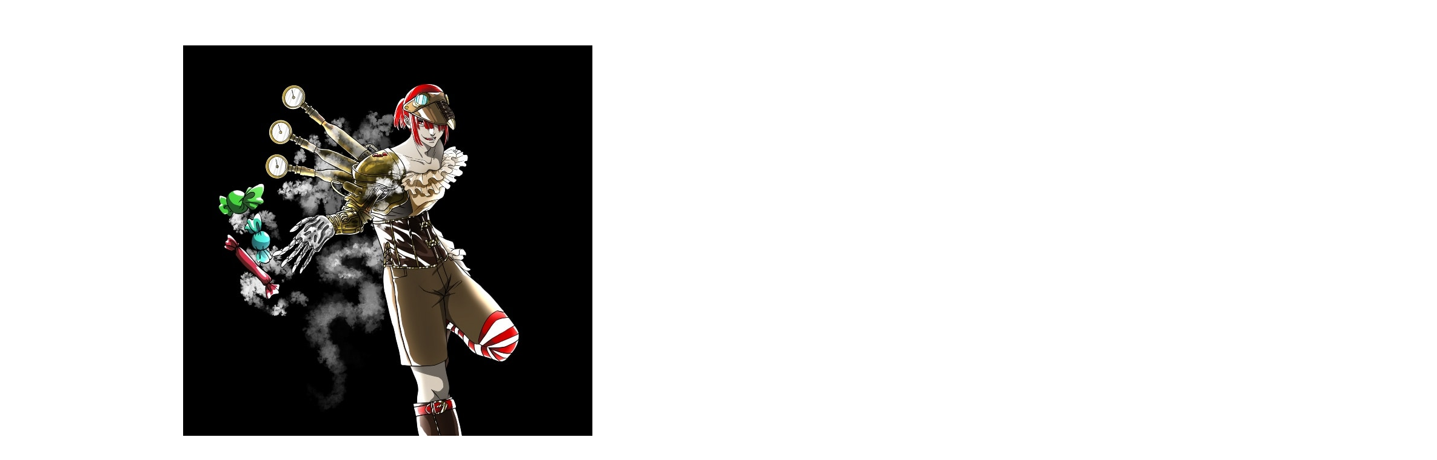

--- FILE ---
content_type: text/html; charset=UTF-8
request_url: https://moamoa.art/archives/photo/%E3%80%8E%E6%AD%AF%E8%BB%8A%E3%81%AE%E8%A1%97%E3%80%8F%E8%83%8C%E5%BE%B3%E8%80%85
body_size: 8934
content:
<!DOCTYPE html>
<html lang="ja">
<head >
<meta charset="UTF-8">
<meta name="description" content="◎発表日2019/11/22◎サイズA4◎使用ソフトCLIP STUDIO PAINT◎作品概要人狼ゲームオリジナルカードセット人狼ゲェム『歯車の街』の背徳者です。">
<meta name="viewport" content="width=device-width">
<title>『歯車の街』背徳者 &#8211; More and More Arty</title>
<link rel='dns-prefetch' href='//www.googletagmanager.com' />
<link rel='dns-prefetch' href='//cdnjs.cloudflare.com' />
<link rel='dns-prefetch' href='//s.w.org' />
<link rel="alternate" type="application/rss+xml" title="More and More Arty &raquo; 『歯車の街』背徳者 のコメントのフィード" href="https://moamoa.art/archives/photo/%e3%80%8e%e6%ad%af%e8%bb%8a%e3%81%ae%e8%a1%97%e3%80%8f%e8%83%8c%e5%be%b3%e8%80%85/feed" />
<link rel='stylesheet' id='slick-css'  href='https://cdnjs.cloudflare.com/ajax/libs/slick-carousel/1.6.0/slick.min.css?ver=5.0.3' type='text/css' media='all' />
<link rel='stylesheet' id='slick-theme-css'  href='https://cdnjs.cloudflare.com/ajax/libs/slick-carousel/1.6.0/slick-theme.min.css?ver=5.0.3' type='text/css' media='all' />
<link rel='stylesheet' id='wp-block-library-css'  href='https://moamoa.art/wp-includes/css/dist/block-library/style.min.css?ver=5.0.3' type='text/css' media='all' />
<link rel='stylesheet' id='zoomy-style-css'  href='https://moamoa.art/wp-content/themes/zoomy/style.css?ver=1.8.8' type='text/css' media='all' />
<script type='text/javascript' src='https://moamoa.art/wp-includes/js/jquery/jquery.js?ver=1.12.4'></script>
<script type='text/javascript' src='https://moamoa.art/wp-includes/js/jquery/jquery-migrate.min.js?ver=1.4.1'></script>
<script type='text/javascript' src='https://www.googletagmanager.com/gtag/js?id=UA-160834998-1' async></script>
<script type='text/javascript'>
window.dataLayer = window.dataLayer || [];function gtag(){dataLayer.push(arguments);}
gtag('js', new Date());
gtag('config', 'UA-160834998-1', {"anonymize_ip":true} );
</script>
<link rel='https://api.w.org/' href='https://moamoa.art/wp-json/' />
<link rel="EditURI" type="application/rsd+xml" title="RSD" href="https://moamoa.art/xmlrpc.php?rsd" />
<link rel="wlwmanifest" type="application/wlwmanifest+xml" href="https://moamoa.art/wp-includes/wlwmanifest.xml" /> 
<link rel='prev' title='『歯車の街』妖狐' href='https://moamoa.art/archives/photo/%e3%80%8e%e6%ad%af%e8%bb%8a%e3%81%ae%e8%a1%97%e3%80%8f%e5%a6%96%e7%8b%90' />
<link rel='next' title='『歯車の街』霊媒師' href='https://moamoa.art/archives/photo/%e3%80%8e%e6%ad%af%e8%bb%8a%e3%81%ae%e8%a1%97%e3%80%8f%e9%9c%8a%e5%aa%92%e5%b8%ab' />
<meta name="generator" content="WordPress 5.0.3" />
<link rel="canonical" href="https://moamoa.art/archives/photo/%e3%80%8e%e6%ad%af%e8%bb%8a%e3%81%ae%e8%a1%97%e3%80%8f%e8%83%8c%e5%be%b3%e8%80%85" />
<link rel='shortlink' href='https://moamoa.art/?p=456' />
<link rel="alternate" type="application/json+oembed" href="https://moamoa.art/wp-json/oembed/1.0/embed?url=https%3A%2F%2Fmoamoa.art%2Farchives%2Fphoto%2F%25e3%2580%258e%25e6%25ad%25af%25e8%25bb%258a%25e3%2581%25ae%25e8%25a1%2597%25e3%2580%258f%25e8%2583%258c%25e5%25be%25b3%25e8%2580%2585" />
<link rel="alternate" type="text/xml+oembed" href="https://moamoa.art/wp-json/oembed/1.0/embed?url=https%3A%2F%2Fmoamoa.art%2Farchives%2Fphoto%2F%25e3%2580%258e%25e6%25ad%25af%25e8%25bb%258a%25e3%2581%25ae%25e8%25a1%2597%25e3%2580%258f%25e8%2583%258c%25e5%25be%25b3%25e8%2580%2585&#038;format=xml" />
<meta name="generator" content="Site Kit by Google 1.5.1" /><style>:root {
			--lazy-loader-animation-duration: 300ms;
		}
		  
		.lazyload {
	display: block;
}

.lazyload,
        .lazyloading {
			opacity: 0;
		}


		.lazyloaded {
			opacity: 1;
			transition: opacity 300ms;
			transition: opacity var(--lazy-loader-animation-duration);
		}</style><noscript><style>.lazyload { display: none; } .lazyload[class*="lazy-loader-background-element-"] { display: block; opacity: 1; }</style></noscript><link rel="shortcut icon" href="https://moamoa.art/wp-content/uploads/2019/02/logo_mobile.png">
<style>
.p-headline, .p-breadcrumb__item a:hover, .p-button-follow, .p-has-icon::before, .p-social-nav a:hover, .p-archive-information__item-date, .p-index-newsticker__item-date, .p-member-page-header__title, .p-member-page-headline--color, .p-widget__title, .p-widget-categories .toggle-children:hover { color: #ff99dd; }
.p-button, .p-header-member-menu__item.has-bg a, .p-category-item, .p-page-links > span, .p-author .p-social-nav__item--url a, .p-author__list-tab_badge, .slick-dots li.slick-active button, .slick-dots li:hover button { background-color: #ff99dd; }
.p-button-follow { border-color: #ff99dd; }
a.p-button-follow:hover, a.p-button-following:hover, .p-pager__item .current, .p-page-links a:hover, .p-pager__item a:hover, .slick-dots li.slick-active button { background-color: #ff99dd; border-color: #ff99dd; }
.p-author__list-tab, .p-member-news__item.is-unread, .p-widget-categories li a:hover { background-color: rgba(255, 153, 221, 0.15); }
.p-blog-archive__sort-item.is-active, .p-blog-archive__sort-item:hover { background: #ff99dd; border-color: #ff99dd !important; }
a:hover, .p-body a:hover, a:hover .p-article__title, .p-article__author:hover .p-article__author-name, a.p-has-icon:hover::before, .p-user-list__search-submit:hover, .p-widget .searchform #searchsubmit:hover, .p-widget-search .p-widget-search__submit:hover, .c-entry-nav__item a:hover, .p-modal__close:hover { color: #ff66cc; }
.p-button:hover, .p-header-member-menu__item.has-bg a:hover, .p-category-item:hover, .p-author .p-social-nav__item--url a:hover, .p-author__list-tab:hover, .p-article__edit-button:hover, .p-article__delete-button:hover, .c-comment__form-submit:hover, c-comment__password-protected, .c-pw__btn--register, .c-pw__btn { background-color: #ff66cc; }
.p-membership-form__image-upload-tiny__label:hover, .p-membership-form__overlay-button:hover, .c-comment__tab-item.is-active a, .c-comment__tab-item a:hover, .c-comment__tab-item.is-active p { background-color: #ff66cc; border-color: #ff66cc; }
.c-comment__tab-item.is-active a:after, .c-comment__tab-item.is-active p:after { border-top-color: #ff66cc; }
.p-body a { color: #00e1ff; }
body, input, textarea { font-family: "Segoe UI", Verdana, "游ゴシック", YuGothic, "Hiragino Kaku Gothic ProN", Meiryo, sans-serif; }
.p-logo, .p-entry__title, .p-entry-photo__title, .p-headline, .p-headline-photo, .p-page-header__title, .p-cb__item-headline, .p-widget__title, .p-sidemenu-categories-title {
font-family: "Times New Roman", "游明朝", "Yu Mincho", "游明朝体", "YuMincho", "ヒラギノ明朝 Pro W3", "Hiragino Mincho Pro", "HiraMinProN-W3", "HGS明朝E", "ＭＳ Ｐ明朝", "MS PMincho", serif;
font-weight: 500;
}
@-webkit-keyframes loading-square-loader {
	0% { box-shadow: 16px -8px rgba(153, 255, 204, 0), 32px 0 rgba(153, 255, 204, 0), 0 -16px rgba(153, 255, 204, 0), 16px -16px rgba(153, 255, 204, 0), 32px -16px rgba(153, 255, 204, 0), 0 -32px rgba(153, 255, 204, 0), 16px -32px rgba(153, 255, 204, 0), 32px -32px rgba(242, 205, 123, 0); }
	5% { box-shadow: 16px -8px rgba(153, 255, 204, 0), 32px 0 rgba(153, 255, 204, 0), 0 -16px rgba(153, 255, 204, 0), 16px -16px rgba(153, 255, 204, 0), 32px -16px rgba(153, 255, 204, 0), 0 -32px rgba(153, 255, 204, 0), 16px -32px rgba(153, 255, 204, 0), 32px -32px rgba(242, 205, 123, 0); }
	10% { box-shadow: 16px 0 rgba(153, 255, 204, 1), 32px -8px rgba(153, 255, 204, 0), 0 -16px rgba(153, 255, 204, 0), 16px -16px rgba(153, 255, 204, 0), 32px -16px rgba(153, 255, 204, 0), 0 -32px rgba(153, 255, 204, 0), 16px -32px rgba(153, 255, 204, 0), 32px -32px rgba(242, 205, 123, 0); }
	15% { box-shadow: 16px 0 rgba(153, 255, 204, 1), 32px 0 rgba(153, 255, 204, 1), 0 -24px rgba(153, 255, 204, 0), 16px -16px rgba(153, 255, 204, 0), 32px -16px rgba(153, 255, 204, 0), 0 -32px rgba(153, 255, 204, 0), 16px -32px rgba(153, 255, 204, 0), 32px -32px rgba(242, 205, 123, 0); }
	20% { box-shadow: 16px 0 rgba(153, 255, 204, 1), 32px 0 rgba(153, 255, 204, 1), 0 -16px rgba(153, 255, 204, 1), 16px -24px rgba(153, 255, 204, 0), 32px -16px rgba(153, 255, 204, 0), 0 -32px rgba(153, 255, 204, 0), 16px -32px rgba(153, 255, 204, 0), 32px -32px rgba(242, 205, 123, 0); }
	25% { box-shadow: 16px 0 rgba(153, 255, 204, 1), 32px 0 rgba(153, 255, 204, 1), 0 -16px rgba(153, 255, 204, 1), 16px -16px rgba(153, 255, 204, 1), 32px -24px rgba(153, 255, 204, 0), 0 -32px rgba(153, 255, 204, 0), 16px -32px rgba(153, 255, 204, 0), 32px -32px rgba(242, 205, 123, 0); }
	30% { box-shadow: 16px 0 rgba(153, 255, 204, 1), 32px 0 rgba(153, 255, 204, 1), 0 -16px rgba(153, 255, 204, 1), 16px -16px rgba(153, 255, 204, 1), 32px -16px rgba(153, 255, 204, 1), 0 -50px rgba(153, 255, 204, 0), 16px -32px rgba(153, 255, 204, 0), 32px -32px rgba(242, 205, 123, 0); }
	35% { box-shadow: 16px 0 rgba(153, 255, 204, 1), 32px 0 rgba(153, 255, 204, 1), 0 -16px rgba(153, 255, 204, 1), 16px -16px rgba(153, 255, 204, 1), 32px -16px rgba(153, 255, 204, 1), 0 -32px rgba(153, 255, 204, 1), 16px -50px rgba(153, 255, 204, 0), 32px -32px rgba(242, 205, 123, 0); }
	40% { box-shadow: 16px 0 rgba(153, 255, 204, 1), 32px 0 rgba(153, 255, 204, 1), 0 -16px rgba(153, 255, 204, 1), 16px -16px rgba(153, 255, 204, 1), 32px -16px rgba(153, 255, 204, 1), 0 -32px rgba(153, 255, 204, 1), 16px -32px rgba(153, 255, 204, 1), 32px -50px rgba(242, 205, 123, 0); }
	45%, 55% { box-shadow: 16px 0 rgba(153, 255, 204, 1), 32px 0 rgba(153, 255, 204, 1), 0 -16px rgba(153, 255, 204, 1), 16px -16px rgba(153, 255, 204, 1), 32px -16px rgba(153, 255, 204, 1), 0 -32px rgba(153, 255, 204, 1), 16px -32px rgba(153, 255, 204, 1), 32px -32px rgba(255, 255, 102, 1); }
	60% { box-shadow: 16px 8px rgba(153, 255, 204, 0), 32px 0 rgba(153, 255, 204, 1), 0 -16px rgba(153, 255, 204, 1), 16px -16px rgba(153, 255, 204, 1), 32px -16px rgba(153, 255, 204, 1), 0 -32px rgba(153, 255, 204, 1), 16px -32px rgba(153, 255, 204, 1), 32px -32px rgba(255, 255, 102, 1); }
	65% { box-shadow: 16px 8px rgba(153, 255, 204, 0), 32px 8px rgba(153, 255, 204, 0), 0 -16px rgba(153, 255, 204, 1), 16px -16px rgba(153, 255, 204, 1), 32px -16px rgba(153, 255, 204, 1), 0 -32px rgba(153, 255, 204, 1), 16px -32px rgba(153, 255, 204, 1), 32px -32px rgba(255, 255, 102, 1); }
	70% { box-shadow: 16px 8px rgba(153, 255, 204, 0), 32px 8px rgba(153, 255, 204, 0), 0 -8px rgba(153, 255, 204, 0), 16px -16px rgba(153, 255, 204, 1), 32px -16px rgba(153, 255, 204, 1), 0 -32px rgba(153, 255, 204, 1), 16px -32px rgba(153, 255, 204, 1), 32px -32px rgba(255, 255, 102, 1); }
	75% { box-shadow: 16px 8px rgba(153, 255, 204, 0), 32px 8px rgba(153, 255, 204, 0), 0 -8px rgba(153, 255, 204, 0), 16px -8px rgba(153, 255, 204, 0), 32px -16px rgba(153, 255, 204, 1), 0 -32px rgba(153, 255, 204, 1), 16px -32px rgba(153, 255, 204, 1), 32px -32px rgba(255, 255, 102, 1); }
	80% { box-shadow: 16px 8px rgba(153, 255, 204, 0), 32px 8px rgba(153, 255, 204, 0), 0 -8px rgba(153, 255, 204, 0), 16px -8px rgba(153, 255, 204, 0), 32px -8px rgba(153, 255, 204, 0), 0 -32px rgba(153, 255, 204, 1), 16px -32px rgba(153, 255, 204, 1), 32px -32px rgba(255, 255, 102, 1); }
	85% { box-shadow: 16px 8px rgba(153, 255, 204, 0), 32px 8px rgba(153, 255, 204, 0), 0 -8px rgba(153, 255, 204, 0), 16px -8px rgba(153, 255, 204, 0), 32px -8px rgba(153, 255, 204, 0), 0 -24px rgba(153, 255, 204, 0), 16px -32px rgba(153, 255, 204, 1), 32px -32px rgba(255, 255, 102, 1); }
	90% { box-shadow: 16px 8px rgba(153, 255, 204, 0), 32px 8px rgba(153, 255, 204, 0), 0 -8px rgba(153, 255, 204, 0), 16px -8px rgba(153, 255, 204, 0), 32px -8px rgba(153, 255, 204, 0), 0 -24px rgba(153, 255, 204, 0), 16px -24px rgba(153, 255, 204, 0), 32px -32px rgba(255, 255, 102, 1); }
	95%, 100% { box-shadow: 16px 8px rgba(153, 255, 204, 0), 32px 8px rgba(153, 255, 204, 0), 0 -8px rgba(153, 255, 204, 0), 16px -8px rgba(153, 255, 204, 0), 32px -8px rgba(153, 255, 204, 0), 0 -24px rgba(153, 255, 204, 0), 16px -24px rgba(153, 255, 204, 0), 32px -24px rgba(255, 255, 102, 0); }
}
@keyframes loading-square-loader {
	0% { box-shadow: 16px -8px rgba(153, 255, 204, 0), 32px 0 rgba(153, 255, 204, 0), 0 -16px rgba(153, 255, 204, 0), 16px -16px rgba(153, 255, 204, 0), 32px -16px rgba(153, 255, 204, 0), 0 -32px rgba(153, 255, 204, 0), 16px -32px rgba(153, 255, 204, 0), 32px -32px rgba(242, 205, 123, 0); }
	5% { box-shadow: 16px -8px rgba(153, 255, 204, 0), 32px 0 rgba(153, 255, 204, 0), 0 -16px rgba(153, 255, 204, 0), 16px -16px rgba(153, 255, 204, 0), 32px -16px rgba(153, 255, 204, 0), 0 -32px rgba(153, 255, 204, 0), 16px -32px rgba(153, 255, 204, 0), 32px -32px rgba(242, 205, 123, 0); }
	10% { box-shadow: 16px 0 rgba(153, 255, 204, 1), 32px -8px rgba(153, 255, 204, 0), 0 -16px rgba(153, 255, 204, 0), 16px -16px rgba(153, 255, 204, 0), 32px -16px rgba(153, 255, 204, 0), 0 -32px rgba(153, 255, 204, 0), 16px -32px rgba(153, 255, 204, 0), 32px -32px rgba(242, 205, 123, 0); }
	15% { box-shadow: 16px 0 rgba(153, 255, 204, 1), 32px 0 rgba(153, 255, 204, 1), 0 -24px rgba(153, 255, 204, 0), 16px -16px rgba(153, 255, 204, 0), 32px -16px rgba(153, 255, 204, 0), 0 -32px rgba(153, 255, 204, 0), 16px -32px rgba(153, 255, 204, 0), 32px -32px rgba(242, 205, 123, 0); }
	20% { box-shadow: 16px 0 rgba(153, 255, 204, 1), 32px 0 rgba(153, 255, 204, 1), 0 -16px rgba(153, 255, 204, 1), 16px -24px rgba(153, 255, 204, 0), 32px -16px rgba(153, 255, 204, 0), 0 -32px rgba(153, 255, 204, 0), 16px -32px rgba(153, 255, 204, 0), 32px -32px rgba(242, 205, 123, 0); }
	25% { box-shadow: 16px 0 rgba(153, 255, 204, 1), 32px 0 rgba(153, 255, 204, 1), 0 -16px rgba(153, 255, 204, 1), 16px -16px rgba(153, 255, 204, 1), 32px -24px rgba(153, 255, 204, 0), 0 -32px rgba(153, 255, 204, 0), 16px -32px rgba(153, 255, 204, 0), 32px -32px rgba(242, 205, 123, 0); }
	30% { box-shadow: 16px 0 rgba(153, 255, 204, 1), 32px 0 rgba(153, 255, 204, 1), 0 -16px rgba(153, 255, 204, 1), 16px -16px rgba(153, 255, 204, 1), 32px -16px rgba(153, 255, 204, 1), 0 -50px rgba(153, 255, 204, 0), 16px -32px rgba(153, 255, 204, 0), 32px -32px rgba(242, 205, 123, 0); }
	35% { box-shadow: 16px 0 rgba(153, 255, 204, 1), 32px 0 rgba(153, 255, 204, 1), 0 -16px rgba(153, 255, 204, 1), 16px -16px rgba(153, 255, 204, 1), 32px -16px rgba(153, 255, 204, 1), 0 -32px rgba(153, 255, 204, 1), 16px -50px rgba(153, 255, 204, 0), 32px -32px rgba(242, 205, 123, 0); }
	40% { box-shadow: 16px 0 rgba(153, 255, 204, 1), 32px 0 rgba(153, 255, 204, 1), 0 -16px rgba(153, 255, 204, 1), 16px -16px rgba(153, 255, 204, 1), 32px -16px rgba(153, 255, 204, 1), 0 -32px rgba(153, 255, 204, 1), 16px -32px rgba(153, 255, 204, 1), 32px -50px rgba(242, 205, 123, 0); }
	45%, 55% { box-shadow: 16px 0 rgba(153, 255, 204, 1), 32px 0 rgba(153, 255, 204, 1), 0 -16px rgba(153, 255, 204, 1), 16px -16px rgba(153, 255, 204, 1), 32px -16px rgba(153, 255, 204, 1), 0 -32px rgba(153, 255, 204, 1), 16px -32px rgba(153, 255, 204, 1), 32px -32px rgba(255, 255, 102, 1); }
	60% { box-shadow: 16px 8px rgba(153, 255, 204, 0), 32px 0 rgba(153, 255, 204, 1), 0 -16px rgba(153, 255, 204, 1), 16px -16px rgba(153, 255, 204, 1), 32px -16px rgba(153, 255, 204, 1), 0 -32px rgba(153, 255, 204, 1), 16px -32px rgba(153, 255, 204, 1), 32px -32px rgba(255, 255, 102, 1); }
	65% { box-shadow: 16px 8px rgba(153, 255, 204, 0), 32px 8px rgba(153, 255, 204, 0), 0 -16px rgba(153, 255, 204, 1), 16px -16px rgba(153, 255, 204, 1), 32px -16px rgba(153, 255, 204, 1), 0 -32px rgba(153, 255, 204, 1), 16px -32px rgba(153, 255, 204, 1), 32px -32px rgba(255, 255, 102, 1); }
	70% { box-shadow: 16px 8px rgba(153, 255, 204, 0), 32px 8px rgba(153, 255, 204, 0), 0 -8px rgba(153, 255, 204, 0), 16px -16px rgba(153, 255, 204, 1), 32px -16px rgba(153, 255, 204, 1), 0 -32px rgba(153, 255, 204, 1), 16px -32px rgba(153, 255, 204, 1), 32px -32px rgba(255, 255, 102, 1); }
	75% { box-shadow: 16px 8px rgba(153, 255, 204, 0), 32px 8px rgba(153, 255, 204, 0), 0 -8px rgba(153, 255, 204, 0), 16px -8px rgba(153, 255, 204, 0), 32px -16px rgba(153, 255, 204, 1), 0 -32px rgba(153, 255, 204, 1), 16px -32px rgba(153, 255, 204, 1), 32px -32px rgba(255, 255, 102, 1); }
	80% { box-shadow: 16px 8px rgba(153, 255, 204, 0), 32px 8px rgba(153, 255, 204, 0), 0 -8px rgba(153, 255, 204, 0), 16px -8px rgba(153, 255, 204, 0), 32px -8px rgba(153, 255, 204, 0), 0 -32px rgba(153, 255, 204, 1), 16px -32px rgba(153, 255, 204, 1), 32px -32px rgba(255, 255, 102, 1); }
	85% { box-shadow: 16px 8px rgba(153, 255, 204, 0), 32px 8px rgba(153, 255, 204, 0), 0 -8px rgba(153, 255, 204, 0), 16px -8px rgba(153, 255, 204, 0), 32px -8px rgba(153, 255, 204, 0), 0 -24px rgba(153, 255, 204, 0), 16px -32px rgba(153, 255, 204, 1), 32px -32px rgba(255, 255, 102, 1); }
	90% { box-shadow: 16px 8px rgba(153, 255, 204, 0), 32px 8px rgba(153, 255, 204, 0), 0 -8px rgba(153, 255, 204, 0), 16px -8px rgba(153, 255, 204, 0), 32px -8px rgba(153, 255, 204, 0), 0 -24px rgba(153, 255, 204, 0), 16px -24px rgba(153, 255, 204, 0), 32px -32px rgba(255, 255, 102, 1); }
	95%, 100% { box-shadow: 16px 8px rgba(153, 255, 204, 0), 32px 8px rgba(153, 255, 204, 0), 0 -8px rgba(153, 255, 204, 0), 16px -8px rgba(153, 255, 204, 0), 32px -8px rgba(153, 255, 204, 0), 0 -24px rgba(153, 255, 204, 0), 16px -24px rgba(153, 255, 204, 0), 32px -24px rgba(255, 255, 102, 0); }
}
.c-load--type2:before { box-shadow: 16px 0 0 rgba(153, 255, 204, 1), 32px 0 0 rgba(153, 255, 204, 1), 0 -16px 0 rgba(153, 255, 204, 1), 16px -16px 0 rgba(153, 255, 204, 1), 32px -16px 0 rgba(153, 255, 204, 1), 0 -32px rgba(153, 255, 204, 1), 16px -32px rgba(153, 255, 204, 1), 32px -32px rgba(255, 255, 102, 0); }
.c-load--type2:after { background-color: rgba(255, 255, 102, 1); }
.p-hover-effect--type1:hover img { -webkit-transform: scale(1.2) rotate(2deg); -moz-transform: scale(1.2) rotate(2deg); -ms-transform: scale(1.2) rotate(2deg); transform: scale(1.2) rotate(2deg); }
.p-hover-effect--type2 img { margin-left: -8px; }
.p-hover-effect--type2:hover img { margin-left: 8px; }
.p-hover-effect--type1:hover .p-hover-effect__image { background: #000000; }
.p-hover-effect--type1:hover img { opacity: 0.7; }
.p-hover-effect--type2:hover .p-hover-effect__image { background: #000000; }
.p-hover-effect--type2:hover img { opacity: 0.5 }
.p-hover-effect--type3:hover .p-hover-effect__image { background: #000000; }
.p-hover-effect--type3:hover img { opacity: 0.5; }
.p-entry__title { font-size: 36px; }
.p-entry__title, .p-article-post__title, .p-article__title { color: #000000; }
.p-entry__body { color: #000000; font-size: 16px; }
.p-entry-photo__title { font-size: 36px; }
.p-entry-photo__title, .p-article-photo__title { color: #000000; }
.p-entry-photo__body { color: #000000; font-size: 16px; }
.p-headline-photo__author { background-color: #000000; color: #ffffff; }
.p-headline-photo__comment { background-color: #000000; color: #ffffff; }
.p-entry-information__body { color: #000000; font-size: 16px; }
.l-header__bar { background: rgba(153, 255, 204, 1); }
body.l-header__fix .is-header-fixed .l-header__bar { background: rgba(153, 255, 204, 0.8); }
.l-header__bar a { color: #777777; }
.l-header__bar a:hover, .p-header-member-menu__item a:hover { color: #ffff66; }
.p-header__logo--text { font-size: 30px; }
.p-siteinfo__title { font-size: 30px; }
.p-member-menu { background-color: #ff99dd !important; }
.p-member-menu__item a { color: #777777; }
.p-member-menu__item a:hover, .p-member-menu__item.is-active a { color: #ffff66; }
.p-member-menu__item-badge { background-color: #ff99dd; color: #ffffff; }
.p-sidemnu { background-color: #777777; }
.p-sidemnu, .p-sidemnu a, .p-sidemnu .p-widget__title { color: #ffffff; }
.p-sidemnu a:hover, .p-sidemnu .current-cat a { color: #ff66cc; }
.p-sidemenu-categories-title, .p-sidemnu .p-widget__title { background-color: #ff99dd; color: #ffffff; }
.p-copyright { background-color: #ffffff; color: #000000; }
@media (min-width: 992px) {
	.l-header__bar { background-color: rgba(153, 255, 204, 1); }
	.p-pagetop a:hover { background-color: #ff99dd; border-color: #ff99dd; }
}
@media only screen and (max-width: 991px) {
	.p-header__logo--text { font-size: 24px; }
	.p-pagetop a { background-color: #ff99dd; }
	.p-pagetop a:hover { background-color: #ff66cc; }
	.p-siteinfo__title { font-size: 24px; }
	.p-entry__title { font-size: 22px; }
	.p-entry__body { font-size: 14px; }
	.p-entry-photo__title { font-size: 22px; }
	.p-entry-photo__body { font-size: 14px; }
	.p-entry-information__title { font-size: 22px; }
	.p-entry-information__body { font-size: 14px; }
}
@media only screen and (max-width: 767px) {
	@-webkit-keyframes loading-square-loader {
		0% { box-shadow: 10px -5px rgba(153, 255, 204, 0), 20px 0 rgba(153, 255, 204, 0), 0 -10px rgba(153, 255, 204, 0), 10px -10px rgba(153, 255, 204, 0), 20px -10px rgba(153, 255, 204, 0), 0 -20px rgba(153, 255, 204, 0), 10px -20px rgba(153, 255, 204, 0), 20px -20px rgba(242, 205, 123, 0); }
		5% { box-shadow: 10px -5px rgba(153, 255, 204, 0), 20px 0 rgba(153, 255, 204, 0), 0 -10px rgba(153, 255, 204, 0), 10px -10px rgba(153, 255, 204, 0), 20px -10px rgba(153, 255, 204, 0), 0 -20px rgba(153, 255, 204, 0), 10px -20px rgba(153, 255, 204, 0), 20px -20px rgba(242, 205, 123, 0); }
		10% { box-shadow: 10px 0 rgba(153, 255, 204, 1), 20px -5px rgba(153, 255, 204, 0), 0 -10px rgba(153, 255, 204, 0), 10px -10px rgba(153, 255, 204, 0), 20px -10px rgba(153, 255, 204, 0), 0 -20px rgba(153, 255, 204, 0), 10px -20px rgba(153, 255, 204, 0), 20px -20px rgba(242, 205, 123, 0); }
		15% { box-shadow: 10px 0 rgba(153, 255, 204, 1), 20px 0 rgba(153, 255, 204, 1), 0 -15px rgba(153, 255, 204, 0), 10px -10px rgba(153, 255, 204, 0), 20px -10px rgba(153, 255, 204, 0), 0 -20px rgba(153, 255, 204, 0), 10px -20px rgba(153, 255, 204, 0), 20px -20px rgba(242, 205, 123, 0); }
		20% { box-shadow: 10px 0 rgba(153, 255, 204, 1), 20px 0 rgba(153, 255, 204, 1), 0 -10px rgba(153, 255, 204, 1), 10px -15px rgba(153, 255, 204, 0), 20px -10px rgba(153, 255, 204, 0), 0 -20px rgba(153, 255, 204, 0), 10px -20px rgba(153, 255, 204, 0), 20px -20px rgba(242, 205, 123, 0); }
		25% { box-shadow: 10px 0 rgba(153, 255, 204, 1), 20px 0 rgba(153, 255, 204, 1), 0 -10px rgba(153, 255, 204, 1), 10px -10px rgba(153, 255, 204, 1), 20px -15px rgba(153, 255, 204, 0), 0 -20px rgba(153, 255, 204, 0), 10px -20px rgba(153, 255, 204, 0), 20px -20px rgba(242, 205, 123, 0); }
		30% { box-shadow: 10px 0 rgba(153, 255, 204, 1), 20px 0 rgba(153, 255, 204, 1), 0 -10px rgba(153, 255, 204, 1), 10px -10px rgba(153, 255, 204, 1), 20px -10px rgba(153, 255, 204, 1), 0 -50px rgba(153, 255, 204, 0), 10px -20px rgba(153, 255, 204, 0), 20px -20px rgba(242, 205, 123, 0); }
		35% { box-shadow: 10px 0 rgba(153, 255, 204, 1), 20px 0 rgba(153, 255, 204, 1), 0 -10px rgba(153, 255, 204, 1), 10px -10px rgba(153, 255, 204, 1), 20px -10px rgba(153, 255, 204, 1), 0 -20px rgba(153, 255, 204, 1), 10px -50px rgba(153, 255, 204, 0), 20px -20px rgba(242, 205, 123, 0); }
		40% { box-shadow: 10px 0 rgba(153, 255, 204, 1), 20px 0 rgba(153, 255, 204, 1), 0 -10px rgba(153, 255, 204, 1), 10px -10px rgba(153, 255, 204, 1), 20px -10px rgba(153, 255, 204, 1), 0 -20px rgba(153, 255, 204, 1), 10px -20px rgba(153, 255, 204, 1), 20px -50px rgba(242, 205, 123, 0); }
		45%, 55% { box-shadow: 10px 0 rgba(153, 255, 204, 1), 20px 0 rgba(153, 255, 204, 1), 0 -10px rgba(153, 255, 204, 1), 10px -10px rgba(153, 255, 204, 1), 20px -10px rgba(153, 255, 204, 1), 0 -20px rgba(153, 255, 204, 1), 10px -20px rgba(153, 255, 204, 1), 20px -20px rgba(255, 255, 102, 1); }
		60% { box-shadow: 10px 5px rgba(153, 255, 204, 0), 20px 0 rgba(153, 255, 204, 1), 0 -10px rgba(153, 255, 204, 1), 10px -10px rgba(153, 255, 204, 1), 20px -10px rgba(153, 255, 204, 1), 0 -20px rgba(153, 255, 204, 1), 10px -20px rgba(153, 255, 204, 1), 20px -20px rgba(255, 255, 102, 1); }
		65% { box-shadow: 10px 5px rgba(153, 255, 204, 0), 20px 5px rgba(153, 255, 204, 0), 0 -10px rgba(153, 255, 204, 1), 10px -10px rgba(153, 255, 204, 1), 20px -10px rgba(153, 255, 204, 1), 0 -20px rgba(153, 255, 204, 1), 10px -20px rgba(153, 255, 204, 1), 20px -20px rgba(255, 255, 102, 1); }
		70% { box-shadow: 10px 5px rgba(153, 255, 204, 0), 20px 5px rgba(153, 255, 204, 0), 0 -5px rgba(153, 255, 204, 0), 10px -10px rgba(153, 255, 204, 1), 20px -10px rgba(153, 255, 204, 1), 0 -20px rgba(153, 255, 204, 1), 10px -20px rgba(153, 255, 204, 1), 20px -20px rgba(255, 255, 102, 1); }
		75% { box-shadow: 10px 5px rgba(153, 255, 204, 0), 20px 5px rgba(153, 255, 204, 0), 0 -5px rgba(153, 255, 204, 0), 10px -5px rgba(153, 255, 204, 0), 20px -10px rgba(153, 255, 204, 1), 0 -20px rgba(153, 255, 204, 1), 10px -20px rgba(153, 255, 204, 1), 20px -20px rgba(255, 255, 102, 1); }
		80% { box-shadow: 10px 5px rgba(153, 255, 204, 0), 20px 5px rgba(153, 255, 204, 0), 0 -5px rgba(153, 255, 204, 0), 10px -5px rgba(153, 255, 204, 0), 20px -5px rgba(153, 255, 204, 0), 0 -20px rgba(153, 255, 204, 1), 10px -20px rgba(153, 255, 204, 1), 20px -20px rgba(255, 255, 102, 1); }
		85% { box-shadow: 10px 5px rgba(153, 255, 204, 0), 20px 5px rgba(153, 255, 204, 0), 0 -5px rgba(153, 255, 204, 0), 10px -5px rgba(153, 255, 204, 0), 20px -5px rgba(153, 255, 204, 0), 0 -15px rgba(153, 255, 204, 0), 10px -20px rgba(153, 255, 204, 1), 20px -20px rgba(255, 255, 102, 1); }
		90% { box-shadow: 10px 5px rgba(153, 255, 204, 0), 20px 5px rgba(153, 255, 204, 0), 0 -5px rgba(153, 255, 204, 0), 10px -5px rgba(153, 255, 204, 0), 20px -5px rgba(153, 255, 204, 0), 0 -15px rgba(153, 255, 204, 0), 10px -15px rgba(153, 255, 204, 0), 20px -20px rgba(255, 255, 102, 1); }
		95%, 100% { box-shadow: 10px 5px rgba(153, 255, 204, 0), 20px 5px rgba(153, 255, 204, 0), 0 -5px rgba(153, 255, 204, 0), 10px -5px rgba(153, 255, 204, 0), 20px -5px rgba(153, 255, 204, 0), 0 -15px rgba(153, 255, 204, 0), 10px -15px rgba(153, 255, 204, 0), 20px -15px rgba(255, 255, 102, 0); }
	}
	@keyframes loading-square-loader {
		0% { box-shadow: 10px -5px rgba(153, 255, 204, 0), 20px 0 rgba(153, 255, 204, 0), 0 -10px rgba(153, 255, 204, 0), 10px -10px rgba(153, 255, 204, 0), 20px -10px rgba(153, 255, 204, 0), 0 -20px rgba(153, 255, 204, 0), 10px -20px rgba(153, 255, 204, 0), 20px -20px rgba(242, 205, 123, 0); }
		5% { box-shadow: 10px -5px rgba(153, 255, 204, 0), 20px 0 rgba(153, 255, 204, 0), 0 -10px rgba(153, 255, 204, 0), 10px -10px rgba(153, 255, 204, 0), 20px -10px rgba(153, 255, 204, 0), 0 -20px rgba(153, 255, 204, 0), 10px -20px rgba(153, 255, 204, 0), 20px -20px rgba(242, 205, 123, 0); }
		10% { box-shadow: 10px 0 rgba(153, 255, 204, 1), 20px -5px rgba(153, 255, 204, 0), 0 -10px rgba(153, 255, 204, 0), 10px -10px rgba(153, 255, 204, 0), 20px -10px rgba(153, 255, 204, 0), 0 -20px rgba(153, 255, 204, 0), 10px -20px rgba(153, 255, 204, 0), 20px -20px rgba(242, 205, 123, 0); }
		15% { box-shadow: 10px 0 rgba(153, 255, 204, 1), 20px 0 rgba(153, 255, 204, 1), 0 -15px rgba(153, 255, 204, 0), 10px -10px rgba(153, 255, 204, 0), 20px -10px rgba(153, 255, 204, 0), 0 -20px rgba(153, 255, 204, 0), 10px -20px rgba(153, 255, 204, 0), 20px -20px rgba(242, 205, 123, 0); }
		20% { box-shadow: 10px 0 rgba(153, 255, 204, 1), 20px 0 rgba(153, 255, 204, 1), 0 -10px rgba(153, 255, 204, 1), 10px -15px rgba(153, 255, 204, 0), 20px -10px rgba(153, 255, 204, 0), 0 -20px rgba(153, 255, 204, 0), 10px -20px rgba(153, 255, 204, 0), 20px -20px rgba(242, 205, 123, 0); }
		25% { box-shadow: 10px 0 rgba(153, 255, 204, 1), 20px 0 rgba(153, 255, 204, 1), 0 -10px rgba(153, 255, 204, 1), 10px -10px rgba(153, 255, 204, 1), 20px -15px rgba(153, 255, 204, 0), 0 -20px rgba(153, 255, 204, 0), 10px -20px rgba(153, 255, 204, 0), 20px -20px rgba(242, 205, 123, 0); }
		30% { box-shadow: 10px 0 rgba(153, 255, 204, 1), 20px 0 rgba(153, 255, 204, 1), 0 -10px rgba(153, 255, 204, 1), 10px -10px rgba(153, 255, 204, 1), 20px -10px rgba(153, 255, 204, 1), 0 -50px rgba(153, 255, 204, 0), 10px -20px rgba(153, 255, 204, 0), 20px -20px rgba(242, 205, 123, 0); }
		35% { box-shadow: 10px 0 rgba(153, 255, 204, 1), 20px 0 rgba(153, 255, 204, 1), 0 -10px rgba(153, 255, 204, 1), 10px -10px rgba(153, 255, 204, 1), 20px -10px rgba(153, 255, 204, 1), 0 -20px rgba(153, 255, 204, 1), 10px -50px rgba(153, 255, 204, 0), 20px -20px rgba(242, 205, 123, 0); }
		40% { box-shadow: 10px 0 rgba(153, 255, 204, 1), 20px 0 rgba(153, 255, 204, 1), 0 -10px rgba(153, 255, 204, 1), 10px -10px rgba(153, 255, 204, 1), 20px -10px rgba(153, 255, 204, 1), 0 -20px rgba(153, 255, 204, 1), 10px -20px rgba(153, 255, 204, 1), 20px -50px rgba(242, 205, 123, 0); }
		45%, 55% { box-shadow: 10px 0 rgba(153, 255, 204, 1), 20px 0 rgba(153, 255, 204, 1), 0 -10px rgba(153, 255, 204, 1), 10px -10px rgba(153, 255, 204, 1), 20px -10px rgba(153, 255, 204, 1), 0 -20px rgba(153, 255, 204, 1), 10px -20px rgba(153, 255, 204, 1), 20px -20px rgba(255, 255, 102, 1); }
		60% { box-shadow: 10px 5px rgba(153, 255, 204, 0), 20px 0 rgba(153, 255, 204, 1), 0 -10px rgba(153, 255, 204, 1), 10px -10px rgba(153, 255, 204, 1), 20px -10px rgba(153, 255, 204, 1), 0 -20px rgba(153, 255, 204, 1), 10px -20px rgba(153, 255, 204, 1), 20px -20px rgba(255, 255, 102, 1); }
		65% { box-shadow: 10px 5px rgba(153, 255, 204, 0), 20px 5px rgba(153, 255, 204, 0), 0 -10px rgba(153, 255, 204, 1), 10px -10px rgba(153, 255, 204, 1), 20px -10px rgba(153, 255, 204, 1), 0 -20px rgba(153, 255, 204, 1), 10px -20px rgba(153, 255, 204, 1), 20px -20px rgba(255, 255, 102, 1); }
		70% { box-shadow: 10px 5px rgba(153, 255, 204, 0), 20px 5px rgba(153, 255, 204, 0), 0 -5px rgba(153, 255, 204, 0), 10px -10px rgba(153, 255, 204, 1), 20px -10px rgba(153, 255, 204, 1), 0 -20px rgba(153, 255, 204, 1), 10px -20px rgba(153, 255, 204, 1), 20px -20px rgba(255, 255, 102, 1); }
		75% { box-shadow: 10px 5px rgba(153, 255, 204, 0), 20px 5px rgba(153, 255, 204, 0), 0 -5px rgba(153, 255, 204, 0), 10px -5px rgba(153, 255, 204, 0), 20px -10px rgba(153, 255, 204, 1), 0 -20px rgba(153, 255, 204, 1), 10px -20px rgba(153, 255, 204, 1), 20px -20px rgba(255, 255, 102, 1); }
		80% { box-shadow: 10px 5px rgba(153, 255, 204, 0), 20px 5px rgba(153, 255, 204, 0), 0 -5px rgba(153, 255, 204, 0), 10px -5px rgba(153, 255, 204, 0), 20px -5px rgba(153, 255, 204, 0), 0 -20px rgba(153, 255, 204, 1), 10px -20px rgba(153, 255, 204, 1), 20px -20px rgba(255, 255, 102, 1); }
		85% { box-shadow: 10px 5px rgba(153, 255, 204, 0), 20px 5px rgba(153, 255, 204, 0), 0 -5px rgba(153, 255, 204, 0), 10px -5px rgba(153, 255, 204, 0), 20px -5px rgba(153, 255, 204, 0), 0 -15px rgba(153, 255, 204, 0), 10px -20px rgba(153, 255, 204, 1), 20px -20px rgba(255, 255, 102, 1); }
		90% { box-shadow: 10px 5px rgba(153, 255, 204, 0), 20px 5px rgba(153, 255, 204, 0), 0 -5px rgba(153, 255, 204, 0), 10px -5px rgba(153, 255, 204, 0), 20px -5px rgba(153, 255, 204, 0), 0 -15px rgba(153, 255, 204, 0), 10px -15px rgba(153, 255, 204, 0), 20px -20px rgba(255, 255, 102, 1); }
		95%, 100% { box-shadow: 10px 5px rgba(153, 255, 204, 0), 20px 5px rgba(153, 255, 204, 0), 0 -5px rgba(153, 255, 204, 0), 10px -5px rgba(153, 255, 204, 0), 20px -5px rgba(153, 255, 204, 0), 0 -15px rgba(153, 255, 204, 0), 10px -15px rgba(153, 255, 204, 0), 20px -15px rgba(255, 255, 102, 0); }
	}
	.c-load--type2:before { box-shadow: 10px 0 0 rgba(153, 255, 204, 1), 20px 0 0 rgba(153, 255, 204, 1), 0 -10px 0 rgba(153, 255, 204, 1), 10px -10px 0 rgba(153, 255, 204, 1), 20px -10px 0 rgba(153, 255, 204, 1), 0 -20px rgba(153, 255, 204, 1), 10px -20px rgba(153, 255, 204, 1), 20px -20px rgba(255, 255, 102, 0); }
}
.p-footer-widget-area { background-color: #ff66cc; color: #ffffff; }
.p-footer-widget-area .p-widget__title { color: #777777; }
.p-footer-widget-area a { color: #ffffff; }
.p-footer-widget-area a:hover { color: #ffff66; }
#site_info_widget-2 .p-siteinfo__button { background: #ffff66; color: #777777 !important; }
#site_info_widget-2 .p-siteinfo__button:hover { background: #e5e54c; color: #ffffff !important; }
</style>
<style type="text/css">

</style>
		<style type="text/css" id="wp-custom-css">
			.p-button_link {
    font-size: 12px;
    padding-right: 7px;
    padding-left: 7px;
    padding-top: 7px;
    padding-bottom: 7px;
    border-radius: 100px;
    background-color: #ff66cc;
    color: white;
    margin-left: 10px;
			font-weight:bold;
}

.p-button_QR{
   font-size: 12px;
	padding-right:7px;
	padding-left:7px;
	padding-top:7px;
	padding-bottom:7px;
	border-radius:100px;
	background-color:black;
	color:white;
	margin-left:10px;
}

.p-category-item{
	color:#777777;
	font-weight:bold;
}

.p-header-member-menu__item.has-bg a{
	color:#ff66cc !important;
	font-weight:bold;
}

@media only screen and (max-width: 720px){
	.p-blog-archive__item {
			margin: 0 0 10px 0;
			clear:both;
			width:100%;
	}
}

@media only screen and (min-width: 721px) and (max-width: 991px){
.p-blog-archive__item {
		margin: 0px 1% 10px 0;
    width: 49%;
    float: left;
	}
	.u-visible-sm{
		width: 60px;
	}
	.p-blog-archive__item.has-counts a{
		margin-left: 0px;
	}
}

@media only screen and (max-width:991px){
	.l-header__bar {
    background: rgba(153, 255, 204, 1);
	}
}

body.l-header__fix .is-header-fixed .l-header__bar {
    background: linear-gradient(90deg, rgba(153,255,204,0.8) 0%, rgba(255,255,102,0.8) 50%, rgba(255,102,204,0.8) 100%);
}

@media only screen and (max-width: 991px){
	.l-header__bar {
			background: linear-gradient(90deg, rgba(153,255,204,0.8) 0%, rgba(255,255,102,0.8) 50%, rgba(255,102,204,0.8) 100%);
	}
}

.p-index-slider__item--1 .p-header-content__button .p-button{
	background: linear-gradient(90deg, rgba(153,255,204,1) 0%, rgba(255,255,102,1) 50%, rgba(255,102,204,1) 100%);
	font-weight:bold;
	border-radius:20px;
}

.p-index-slider__item--2 .p-header-content__button .p-button{
	background: linear-gradient(90deg, rgba(153,255,204,1) 0%, rgba(255,255,102,1) 50%, rgba(255,102,204,1) 100%);
	font-weight:bold;
	border-radius:20px;
}

#site_info_widget-2 .p-siteinfo__button{
	 color: #777777 !important;
	 font-weight:bold
}

div.news_button a.q_button{
   background:linear-gradient(90deg, rgba(153,255,204,0.8) 0%, rgba(255,255,102,0.8) 50%, rgba(255,102,204,0.8) 100%);
   color:#777777 !important;
   font-weight:bold;
	 margin-left:auto;
	margin-right:auto;
	display:block;
}

/*.p-pagetop{
	display:none !important;
}*/

.p-copyright {
	text-align:inherit
}
p.line-height{
	line-height:1.2em;
}
appButton a{
	width:100%;
}

.hide{
	display:none!important;
}

.boxes-widget{
	width:100%!important;
}

@media only screen and (max-width:991px){
	.p-index-archive{
		overflow:auto;
	}
}

.p-header-member-menu__item--registration .has-bg a{
	color:white !important;
}		</style>
	<script type="text/javascript">
jQuery(document).ready(function() {
  jQuery(".view_timer").each(function(index, target) {
    var startDate = jQuery(this).attr("data-start-date");
    var endDate = jQuery(this).attr("data-end-date");
    var nowDate = new Date();

    if (startDate) {
      startDate = new Date(startDate);
    }
    else {
      startDate = nowDate;
    }
    if (endDate) {
      endDate = new Date(endDate);
    }

    if (startDate <= nowDate && (!endDate || nowDate <= endDate)) {
      jQuery(this).show();
    }
    else {
      jQuery(this).hide();
    }
  });
});
</script>
</head>
<body class="photo-template-default single single-photo postid-456 l-header--type3 l-header--type3--mobile l-header__fix l-header__fix--mobile guest">
<div id="site_loader_overlay">
	<div id="site_loader_animation" class="c-load--type2">
	</div>
</div>
<header id="js-header" class="l-header">
	<div class="l-header__bar l-header__bar--mobile p-header__bar">
		<div class="p-logo p-header__logo p-header__logo--retina">
			<a href="https://moamoa.art/"><img src="https://moamoa.art/wp-content/uploads/2019/02/logo-1.png" alt="More and More Arty" width="212"></a>
		</div>
		<div class="p-logo p-header__logo--mobile p-header__logo--retina">
			<a href="https://moamoa.art/"><img src="https://moamoa.art/wp-content/uploads/2019/02/logo_smh-1.png" alt="More and More Arty" width="156"></a>
		</div>
		<ul class="p-header-member-menu">
			<li class="p-header-member-menu__item p-header-member-menu__item--login"><a href="https://moamoa.art/?memberpage=login">ログイン</a></li>
			<li class="p-header-member-menu__item p-header-member-menu__item--registration has-bg"><a href="https://moamoa.art/?memberpage=registration">会員登録</a></li>
		</ul>
		<a href="#" id="js-menu-button" class="p-menu-button c-menu-button"></a>
	</div>
	<div class="p-sidemnu">
		<a href="#" id="js-sidemenu-close" class="p-close-button"></a>
		<div class="p-sidemnu__inner">
			<h2 class="p-sidemenu-categories-title p-sidemenu-photo-categories-title"><i class="p-sidemenu-categories-title__icon"></i>作品カテゴリー</h2>
			<ul class="p-sidemenu-categories">
	<li class="cat-item cat-item-7"><a href="https://moamoa.art/archives/photo-category/illustration" >イラスト</a>
</li>
	<li class="cat-item cat-item-6"><a href="https://moamoa.art/archives/photo-category/installation" >インスタレーション</a>
</li>
	<li class="cat-item cat-item-8"><a href="https://moamoa.art/archives/photo-category/photo" >写真</a>
</li>
	<li class="cat-item cat-item-2"><a href="https://moamoa.art/archives/photo-category/photo-category1" >未分類</a>
</li>
	<li class="cat-item cat-item-5"><a href="https://moamoa.art/archives/photo-category/figure" >立体</a>
</li>
	<li class="cat-item cat-item-4"><a href="https://moamoa.art/archives/photo-category/fine_art" >絵画</a>
</li>
			</ul>
<div class="p-widget p-widget-sidemenu p-global-nav WP_Nav_Menu_Widget">
<div class="menu-%e3%82%b5%e3%83%b3%e3%83%97%e3%83%ab%e3%83%a1%e3%83%8b%e3%83%a5%e3%83%bc-container"><ul id="menu-%e3%82%b5%e3%83%b3%e3%83%97%e3%83%ab%e3%83%a1%e3%83%8b%e3%83%a5%e3%83%bc" class="menu"><li id="menu-item-23" class="menu-item menu-item-type-custom menu-item-object-custom menu-item-23"><a href="https://moamoa.art/?page_id=104https://moamoa.art/about-more-and-more-arty">More and More ARTY</a></li>
<li id="menu-item-441" class="menu-item menu-item-type-post_type menu-item-object-page menu-item-home menu-item-441"><a href="https://moamoa.art/">作品一覧</a></li>
<li id="menu-item-24" class="menu-item menu-item-type-custom menu-item-object-custom menu-item-24"><a href="https://moamoa.art/archives/information">最新ニュース</a></li>
<li id="menu-item-280" class="menu-item menu-item-type-post_type menu-item-object-page menu-item-280"><a href="https://moamoa.art/author-list">会員一覧</a></li>
<li id="menu-item-22" class="menu-item menu-item-type-custom menu-item-object-custom menu-item-22"><a href="https://moamoa.art/privacy-policy">プライバシーポリシー</a></li>
<li id="menu-item-138" class="menu-item menu-item-type-post_type menu-item-object-page menu-item-138"><a href="https://moamoa.art/%e5%88%a9%e7%94%a8%e8%a6%8f%e7%b4%84">利用規約</a></li>
</ul></div></div>
<div class="p-widget p-widget-sidemenu WP_Widget_Search">
<form role="search" method="get" id="searchform" class="searchform" action="https://moamoa.art/">
				<div>
					<label class="screen-reader-text" for="s">検索:</label>
					<input type="text" value="" name="s" id="s" />
					<input type="submit" id="searchsubmit" value="検索" />
				</div>
			</form></div>
		</div>
	</div>
	<!-- reactからWordPressのデータを参照するためのタグ -->
	<div id="current-user-id" data-current-user-id="0"></div>
	<div id="home-url" data-home-url="https://moamoa.art"></div>
</header>
<main class="l-main">
				<div id="single-photo" data-post-id="456"></div>
			<div class="js-toggle-follow" data-user-id="233"></div>
			<div style="display: none;" class="p-entry-photo__title">『歯車の街』背徳者</div>
			<div style="display: none;" class="p-author__name" >
				ここからがそをじ			</div>
			<div class="p-entry-photo l-inner">
				<div id="comments" class="c-comment p-comment--type2">
	<h2 class="p-headline-photo"><span class="p-headline-photo__comment">コメント</span></h2>
	<ol class="c-comment__list">
			<li class="c-comment__list-item c-comment__list-item__nocomments">
				<div class="c-comment__item-body"><p>この記事へのコメントはありません。</p></div>
			</li>
	</ol>
	<div class="c-comment__form-wrapper" id="respond">コメントするためには、 <a href="https://moamoa.art/?memberpage=login">ログイン</a> してください。</div>
</div>
			</div>
	</main>
<footer class="l-footer">
	<div id="js-pagetop" class="p-pagetop"><a href="#"></a></div>
	<div id="js-footer-widget" class="p-footer-widget-area" style="background: #ff66cc">

		<div class="p-footer-widget-area__inner l-inner">
<div class="p-widget p-widget-footer site_info_widget" id="site_info_widget-2">
<div class="p-siteinfo">
<div class="p-siteinfo__image p-siteinfo__logo"><a href="https://moamoa.art/"><img alt="More and More Arty" src="https://moamoa.art/wp-content/uploads/2019/02/logo-1.png"></a></div>
<div class="p-siteinfo__desc">だれもが簡単にアートを愉しめる世界にする為に生まれたアートの為の統合プラットフォームツール</div>
<a class="p-siteinfo__button p-button" href="https://moamoa.art/?memberpage=mypage">会員登録</a>
</div>
</div>
<div class="p-widget p-widget-footer widget_nav_menu" id="nav_menu-2">
<div class="menu-%e3%82%b5%e3%83%b3%e3%83%97%e3%83%ab%e3%83%a1%e3%83%8b%e3%83%a5%e3%83%bc-container"><ul id="menu-%e3%82%b5%e3%83%b3%e3%83%97%e3%83%ab%e3%83%a1%e3%83%8b%e3%83%a5%e3%83%bc-1" class="menu"><li class="menu-item menu-item-type-custom menu-item-object-custom menu-item-23"><a href="https://moamoa.art/?page_id=104https://moamoa.art/about-more-and-more-arty">More and More ARTY</a></li>
<li class="menu-item menu-item-type-post_type menu-item-object-page menu-item-home menu-item-441"><a href="https://moamoa.art/">作品一覧</a></li>
<li class="menu-item menu-item-type-custom menu-item-object-custom menu-item-24"><a href="https://moamoa.art/archives/information">最新ニュース</a></li>
<li class="menu-item menu-item-type-post_type menu-item-object-page menu-item-280"><a href="https://moamoa.art/author-list">会員一覧</a></li>
<li class="menu-item menu-item-type-custom menu-item-object-custom menu-item-22"><a href="https://moamoa.art/privacy-policy">プライバシーポリシー</a></li>
<li class="menu-item menu-item-type-post_type menu-item-object-page menu-item-138"><a href="https://moamoa.art/%e5%88%a9%e7%94%a8%e8%a6%8f%e7%b4%84">利用規約</a></li>
</ul></div></div>
<div class="p-widget p-widget-footer u-hidden-sm"></div><div class="p-widget p-widget-footer u-hidden-sm widget_nav_menu"></div>
		</div>
	</div>
	<div class="p-copyright">
		<div class="p-copyright__inner l-inner">
			<p>Copyright &copy;<span class="u-hidden-xs">2026</span> More and More Arty. All Rights Reserved.</p>
		</div>
	</div>
</footer>

<script type="text/javascript">
for (i=0; i<document.forms.length; i++) {
    var f = document.forms[i];
    if (f.comment_post_ID) {
        f.encoding = "multipart/form-data";

        break;
    }
}
</script>
<div id="js-modal-login" class="p-modal p-modal--login">
	<div class="p-modal__contents">
		<div class="p-modal__contents__inner">
			<form id="js-modal-login-form" class="p-membership-form p-membership-form--login" action="https://moamoa.art/?memberpage=login" method="post">
				<h2 class="p-member-page-headline">ログイン</h2>
				<div class="p-membership-form__body p-body p-modal__body">
					<p class="p-membership-form__login-email"><input type="email" name="log" value="" placeholder="メールアドレス" required></p>
					<p class="p-membership-form__login-password"><input type="password" name="pwd" value="" placeholder="パスワード" required></p>
					<div class="p-membership-form__button">
						<button class="p-button p-rounded-button js-submit-button" type="submit">ログイン</button>
						<input type="hidden" name="ajax_login" value="1">
					</div>
					<p class="p-membership-form__login-remember"><label><input name="rememberme" type="checkbox" value="forever">ログイン情報を記憶する</label></p>
					<p class="p-membership-form__login-reset_password"><a href="https://moamoa.art/?memberpage=reset_password">パスワードを忘れた場合</a></p>
<p>ログインしてください。アートな一日をスタートしましょう。<br />
作家として作品投稿・管理したり、作家の作品リストを見たり、作家を応援する為にコメントを書くにはログインが必要です。</p>
 				</div>
			</form>
			<div class="p-membership-form__login-registration">
				<div class="p-membership-form__body p-body p-modal__body p-membership-form__desc"><p>作家の方はまずは登録して作品を公開しましょう！<br />
作家を応援する方は作品にコメントして見ましょう！</p>
</div>
				<p class="p-membership-form__button">
					<a class="p-button p-rounded-button" href="https://moamoa.art/?memberpage=registration">新規会員登録はこちら</a>
				</p>
 			</div>
		</div>
		<button class="p-modal__close">&#xe91a;</button>
	</div>
</div>
<div id="js-modal-registration" class="p-modal p-modal--registration">
	<div class="p-modal__contents">
		<div class="p-modal__contents__inner">

			<form id="js-modal-registration-form" class="p-membership-form p-membership-form--registration" action="https://moamoa.art/?memberpage=registration" method="post">
				<div class="p-membership-form__input">
					<h2 class="p-member-page-headline--color">会員登録</h2>
					<div class="p-membership-form__body p-body p-modal__body">
						<p class="p-membership-form__registration-email"><input type="email" name="email" value="" placeholder="メールアドレス" maxlength="100" required></p>
						<p class="p-membership-form__registration-password"><input type="password" name="pass1" value="" placeholder="パスワード" minlength="8" required></p>
						<p class="p-membership-form__registration-password"><input type="password" name="pass2" value="" placeholder="パスワード（再入力）" minlength="8" required></p>
						<div class="p-membership-form__desc p-body"><p>アカウントを作成すると<br />
利用規約に同意したことになります。</p>
</div>
						<div class="p-membership-form__button">
							<button class="p-button p-rounded-button js-submit-button" type="submit">登録する</button>
							<input type="hidden" name="nonce" value="bca49e1d02">
							<input type="hidden" name="ajax_registration" value="1">
						</div>
	 				</div>
 				</div>
				<div class="p-membership-form__complete">
					<h2 class="p-member-page-headline--color">仮会員登録完了</h2>
					<div class="p-membership-form__body p-body p-modal__body p-membership-form__desc"></div>
				</div>
			</form>
		</div>
		<button class="p-modal__close">&#xe91a;</button>
	</div>
</div>
<div id="js-modal-report" class="p-modal p-modal--report">
	<div class="p-modal__contents">
		<div class="p-modal__contents__inner">
			<form id="js-modal-report-form" class="p-membership-form">
				<div class="p-membership-form__input">
					<h2 class="p-member-page-headline--color">通報する</h2>
					<div class="p-modal__body p-body">
						<div class="p-membership-form__desc"><p>不適切な記事、写真使用、違反行為を通報しますか？</p>
</div>
						<input type="hidden" name="post_id" value="456">
						<input type="hidden" name="post_url" value="https://moamoa.art/archives/photo/%e3%80%8e%e6%ad%af%e8%bb%8a%e3%81%ae%e8%a1%97%e3%80%8f%e8%83%8c%e5%be%b3%e8%80%85" data-confirm-label="URL">
						<textarea name="report_comment" cols="30" rows="6" placeholder="コメント" data-confirm-label="コメント"></textarea>
						<div class="p-membership-form__button">
							<button class="p-button p-rounded-button" type="submit">次へ</button>
						</div>
					</div>
				</div>
				<div class="p-membership-form__confirm">
					<h2 class="p-member-page-headline--color">入力内容確認</h2>
					<div class="p-membership-form__body p-modal__body p-body"></div>
					<div class="p-membership-form__button">
						<button class="p-button p-rounded-button js-submit-button">通報する</button>
						<button class="p-membership-form__back-button js-back-button">戻る</button>
					</div>
				</div>
				<div class="p-membership-form__complete">
					<h2 class="p-member-page-headline--color">通報完了</h2>

					<div class="p-membership-form__body p-modal__body p-bodyp-membership-form__desc"><p>通報しました。</p>
</div>
				</div>
			</form>
		</div>
		<button class="p-modal__close">&#xe91a;</button>
	</div>
</div>
<script type='text/javascript' src='https://moamoa.art/wp-includes/js/dist/vendor/wp-polyfill.min.js?ver=7.0.0'></script>
<script type='text/javascript'>
( 'fetch' in window ) || document.write( '<script src="https://moamoa.art/wp-includes/js/dist/vendor/wp-polyfill-fetch.min.js?ver=3.0.0"></scr' + 'ipt>' );( document.contains ) || document.write( '<script src="https://moamoa.art/wp-includes/js/dist/vendor/wp-polyfill-node-contains.min.js?ver=3.26.0-0"></scr' + 'ipt>' );( window.FormData && window.FormData.prototype.keys ) || document.write( '<script src="https://moamoa.art/wp-includes/js/dist/vendor/wp-polyfill-formdata.min.js?ver=3.0.12"></scr' + 'ipt>' );( Element.prototype.matches && Element.prototype.closest ) || document.write( '<script src="https://moamoa.art/wp-includes/js/dist/vendor/wp-polyfill-element-closest.min.js?ver=2.0.2"></scr' + 'ipt>' );
</script>
<script type='text/javascript' src='https://moamoa.art/wp-includes/js/dist/vendor/react.min.js?ver=16.6.3'></script>
<script type='text/javascript' src='https://moamoa.art/wp-includes/js/dist/vendor/react-dom.min.js?ver=16.6.3'></script>
<script type='text/javascript' src='https://moamoa.art/wp-content/themes/zoomy/react-js/single-photo.js?ver=1.8.8'></script>
<script type='text/javascript'>
/* <![CDATA[ */
var TCD_FUNCTIONS = {"ajax_url":"https:\/\/moamoa.art\/wp-admin\/admin-ajax.php","ajax_error_message":"\u30a8\u30e9\u30fc\u304c\u767a\u751f\u3057\u307e\u3057\u305f\u3002\u3082\u3046\u4e00\u5ea6\u304a\u8a66\u3057\u304f\u3060\u3055\u3044\u3002"};
/* ]]> */
</script>
<script type='text/javascript' src='https://moamoa.art/wp-content/themes/zoomy/js/functions.js?ver=1.8.8'></script>
<script type='text/javascript' src='https://moamoa.art/wp-content/themes/zoomy/js/header-fix.js?ver=1.8.8'></script>
<script type='text/javascript' src='https://moamoa.art/wp-includes/js/comment-reply.min.js?ver=5.0.3'></script>
<script type='text/javascript' src='https://moamoa.art/wp-includes/js/jquery/jquery.form.min.js?ver=4.2.1'></script>
<script type='text/javascript'>
/* <![CDATA[ */
var TCD_MEMBERSHIP = {"ajax_url":"https:\/\/moamoa.art\/wp-admin\/admin-ajax.php","ajax_error_message":"\u30a8\u30e9\u30fc\u304c\u767a\u751f\u3057\u307e\u3057\u305f\u3002\u3082\u3046\u4e00\u5ea6\u304a\u8a66\u3057\u304f\u3060\u3055\u3044\u3002","login_url":"https:\/\/moamoa.art\/?memberpage=login","registration_url":"https:\/\/moamoa.art\/?memberpage=registration"};
/* ]]> */
</script>
<script type='text/javascript' src='https://moamoa.art/wp-content/themes/zoomy/js/membership.js?ver=1.8.8'></script>
<script type='text/javascript' src='https://moamoa.art/wp-content/plugins/lazy-loading-responsive-images/js/lazysizes.min.js?ver=5.0.3'></script>
<script type='text/javascript' src='https://moamoa.art/wp-content/plugins/lazy-loading-responsive-images/js/ls.unveilhooks.min.js?ver=5.0.3'></script>
<script type='text/javascript' src='https://moamoa.art/wp-includes/js/wp-embed.min.js?ver=5.0.3'></script>
<script>
jQuery(function($) {
	jQuery.post('https://moamoa.art/wp-admin/admin-ajax.php',{ action: 'views_count_up', post_id: 456, nonce: 'c8d166eab0'});
});
</script>
<script>
jQuery(function($){
	var initialized = false;
	var initialize = function(){
		if (initialized) return;
		initialized = true;

		$(document).trigger('js-initialized');
		$(window).trigger('resize').trigger('scroll');
	};

	$(window).load(function() {
		setTimeout(initialize, 800);
		$('#site_loader_animation:not(:hidden, :animated)').delay(600).fadeOut(400);
		$('#site_loader_overlay:not(:hidden, :animated)').delay(900).fadeOut(800, function(){
			$(document).trigger('js-initialized-after');
		});
	});
	setTimeout(function(){
		setTimeout(initialize, 800);
		$('#site_loader_animation:not(:hidden, :animated)').delay(600).fadeOut(400);
		$('#site_loader_overlay:not(:hidden, :animated)').delay(900).fadeOut(800, function(){
			$(document).trigger('js-initialized-after');
		});
	}, 3000);

});
</script>
</body>
</html>


--- FILE ---
content_type: text/plain; charset=utf-8
request_url: https://firestore.googleapis.com/google.firestore.v1.Firestore/Listen/channel?database=projects%2Fiamapsprod%2Fdatabases%2F(default)&VER=8&gsessionid=MSEe7LW2JzUk2h_V58iotMPUgUMStrfYTy9z1tGA3qM&SID=s-H9_2OuZ6f9RG91laH3kw&RID=35672&AID=42&zx=eo75r1okkijy&t=1
body_size: -313
content:
9
[1,44,7]


--- FILE ---
content_type: text/plain; charset=utf-8
request_url: https://firestore.googleapis.com/google.firestore.v1.Firestore/Listen/channel?database=projects%2Fiamapsprod%2Fdatabases%2F(default)&VER=8&gsessionid=MSEe7LW2JzUk2h_V58iotMPUgUMStrfYTy9z1tGA3qM&SID=s-H9_2OuZ6f9RG91laH3kw&RID=35673&AID=42&zx=gnojon2opgp2&t=1
body_size: -313
content:
9
[1,45,7]


--- FILE ---
content_type: text/plain; charset=utf-8
request_url: https://firestore.googleapis.com/google.firestore.v1.Firestore/Listen/channel?database=projects%2Fiamapsprod%2Fdatabases%2F(default)&VER=8&gsessionid=MSEe7LW2JzUk2h_V58iotMPUgUMStrfYTy9z1tGA3qM&SID=s-H9_2OuZ6f9RG91laH3kw&RID=35670&AID=42&zx=7quzmzhv46oh&t=1
body_size: -313
content:
9
[1,42,7]


--- FILE ---
content_type: text/plain; charset=utf-8
request_url: https://firestore.googleapis.com/google.firestore.v1.Firestore/Listen/channel?database=projects%2Fiamapsprod%2Fdatabases%2F(default)&VER=8&RID=35661&CVER=22&X-HTTP-Session-Id=gsessionid&%24httpHeaders=X-Goog-Api-Client%3Agl-js%2F%20fire%2F8.0.0%0D%0AContent-Type%3Atext%2Fplain%0D%0A&zx=kzmnx887q56f&t=1
body_size: -133
content:
51
[[0,["c","s-H9_2OuZ6f9RG91laH3kw","",8,12,30000]]]
